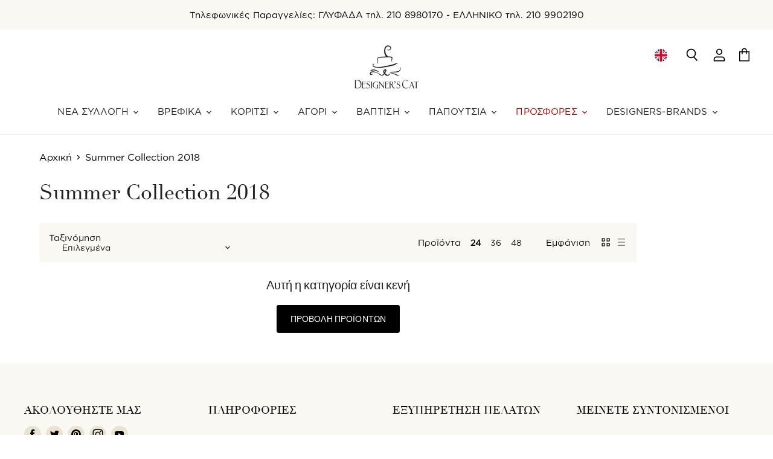

--- FILE ---
content_type: text/javascript; charset=utf-8
request_url: https://www.designerscat.com/el/cart/update.js
body_size: 77
content:
{"token":"hWN8KH8qR7fJAqpKNdcDbhsQ?key=255ad2ae4e449197129f6f790edbbd94","note":null,"attributes":{"language":"el"},"original_total_price":0,"total_price":0,"total_discount":0,"total_weight":0.0,"item_count":0,"items":[],"requires_shipping":false,"currency":"EUR","items_subtotal_price":0,"cart_level_discount_applications":[],"discount_codes":[],"items_changelog":{"added":[]}}